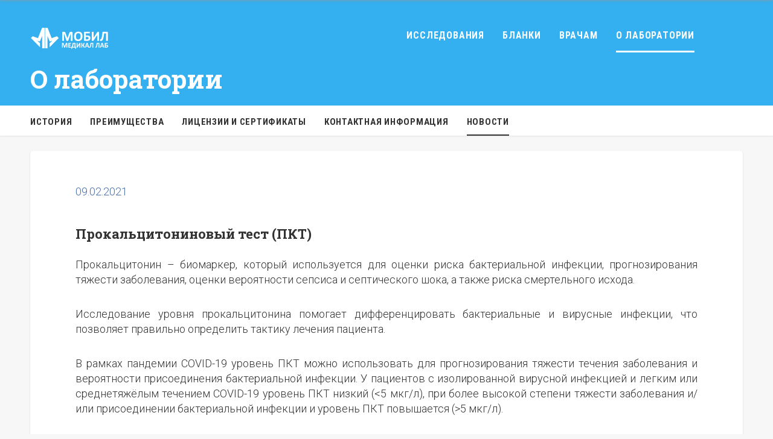

--- FILE ---
content_type: text/html; charset=UTF-8
request_url: https://mobil-lab.ru/about/news/7074/
body_size: 3702
content:
<!DOCTYPE html>
<html class="inner">
    <head>
		<!-- Yandex.Metrika counter -->
		<script type="text/javascript" >
		   (function(m,e,t,r,i,k,a){m[i]=m[i]||function(){(m[i].a=m[i].a||[]).push(arguments)};
		   m[i].l=1*new Date();k=e.createElement(t),a=e.getElementsByTagName(t)[0],k.async=1,k.src=r,a.parentNode.insertBefore(k,a)})
		   (window, document, "script", "https://mc.yandex.ru/metrika/tag.js", "ym");
		
		   ym(89438859, "init", {
				clickmap:true,
				trackLinks:true,
				accurateTrackBounce:true
		   });
		</script>
		<noscript><div><img src="https://mc.yandex.ru/watch/89438859" style="position:absolute; left:-9999px;" alt="" /></div></noscript>
		<!-- /Yandex.Metrika counter -->
		<meta http-equiv="X-UA-Compatible" content="IE=Edge" />
		<meta name="viewport" content="width=1240">
		<meta name="robots" content="index, follow">
		<meta name="cmsmagazine" content="2a575fd0bfe18d4ccf903c9485ac5ed9" />	
		<title>Прокальцитониновый тест (ПКТ)</title>
		<script type="text/javascript" src="/local/templates/mobillab/js/jquery-1.11.0.min.js"></script>
		<script type="text/javascript" src="/local/templates/mobillab/js/jquery.easing-1.3.js"></script>
		<script type="text/javascript" src="/local/templates/mobillab/js/jquery.nicescroll.min.js"></script>
		<script type="text/javascript" src="/local/templates/mobillab/js/jquery.mask.min.js"></script>
		<script type="text/javascript" src="/local/templates/mobillab/js/jquery.datetimepicker.js"></script>
		<script type="text/javascript" src="/local/templates/mobillab/js/libs/owl.carousel.min.js"></script>
		<script type="text/javascript" src="/local/templates/mobillab/js/main.js"></script>
		<link rel="stylesheet" type="text/css" href="/local/templates/mobillab/template_reset.css">
		<link rel="stylesheet" type="text/css" href="/local/templates/mobillab/template_styles_font.css">
		<link rel="stylesheet" type="text/css" href="/local/templates/mobillab/template_for-doctors.css">
		<link rel="stylesheet" type="text/css" href="/local/templates/mobillab/js/jquery.datetimepicker.css">
		<meta http-equiv="Content-Type" content="text/html; charset=UTF-8" />
<meta name="keywords" content="Новости" />
<meta name="description" content="Мобил Медикал Лаб" />
<link href="/bitrix/js/main/core/css/core.css?15024719094062" type="text/css"  rel="stylesheet" />
<link href="/bitrix/components/bitrix/news/templates/.default/bitrix/news.detail/.default/style.css?1502471906168" type="text/css"  rel="stylesheet" />
<link href="/local/templates/mobillab/components/bitrix/menu/horizontal_menu/style.css?150394015362" type="text/css"  data-template-style="true"  rel="stylesheet" />
<link href="/local/templates/mobillab/styles.css?16571082771649" type="text/css"  data-template-style="true"  rel="stylesheet" />
<link href="/local/templates/mobillab/template_styles.css?176243861926808" type="text/css"  data-template-style="true"  rel="stylesheet" />
<script type="text/javascript">if(!window.BX)window.BX={message:function(mess){if(typeof mess=='object') for(var i in mess) BX.message[i]=mess[i]; return true;}};</script>
<script type="text/javascript">(window.BX||top.BX).message({'JS_CORE_LOADING':'Загрузка...','JS_CORE_NO_DATA':'- Нет данных -','JS_CORE_WINDOW_CLOSE':'Закрыть','JS_CORE_WINDOW_EXPAND':'Развернуть','JS_CORE_WINDOW_NARROW':'Свернуть в окно','JS_CORE_WINDOW_SAVE':'Сохранить','JS_CORE_WINDOW_CANCEL':'Отменить','JS_CORE_WINDOW_CONTINUE':'Продолжить','JS_CORE_H':'ч','JS_CORE_M':'м','JS_CORE_S':'с','JSADM_AI_HIDE_EXTRA':'Скрыть лишние','JSADM_AI_ALL_NOTIF':'Показать все','JSADM_AUTH_REQ':'Требуется авторизация!','JS_CORE_WINDOW_AUTH':'Войти','JS_CORE_IMAGE_FULL':'Полный размер'});</script>
<script type="text/javascript">(window.BX||top.BX).message({'LANGUAGE_ID':'ru','FORMAT_DATE':'DD.MM.YYYY','FORMAT_DATETIME':'DD.MM.YYYY HH:MI:SS','COOKIE_PREFIX':'BITRIX_SM','SERVER_TZ_OFFSET':'10800','SITE_ID':'s4','SITE_DIR':'/','USER_ID':'','SERVER_TIME':'1768793879','USER_TZ_OFFSET':'0','USER_TZ_AUTO':'Y','bitrix_sessid':'c7c6f4ce0d71a7d6edba77f156e61c2f'});</script>


<script type="text/javascript" src="/bitrix/js/main/core/core.js?1502471909116634"></script>
<script type="text/javascript" src="/bitrix/js/main/core/core_ajax.js?150247190937021"></script>


<script type="text/javascript">var _ba = _ba || []; _ba.push(["aid", "885b440bccd42c8c20798cfe8f83ec68"]); _ba.push(["host", "mobil-lab.ru"]); (function() {var ba = document.createElement("script"); ba.type = "text/javascript"; ba.async = true;ba.src = (document.location.protocol == "https:" ? "https://" : "http://") + "bitrix.info/ba.js";var s = document.getElementsByTagName("script")[0];s.parentNode.insertBefore(ba, s);})();</script>


		    </head> 
   <body class=" page_about page_news page_7074 page_  ">

	
        <div id="header" class="page-section header">
            <div class="content-wrapper">
                <div id="headerleft">
                    <div id="sitelogo"><a href="/"><img src="/local/templates/mobillab/images/sitetitle2.png"/></a></div>
                    <div id="sitetitle">
                        О лаборатории                    </div>
                </div>
                <div id="headerright">
                    <div id="topmenu">
                    
	<ul class="horizontal-menu level0">
					<li class="">
				<a  href="/services/"><span>Исследования</span></a>
			</li>
					<li class="">
				<a  href="/blanks/"><span>Бланки</span></a>
			</li>
					<li class="">
				<a  href="/for-doctors/"><span>Врачам</span></a>
			</li>
					<li class="selected">
				<a  href="/about/"><span>О лаборатории</span></a>
			</li>
			</ul>
                    </div>
                                                        </div>
            </div>
        </div>
        <div id="content" class="page-section content">
            <div id="submenu" class="submenu-panel">
                    
	<ul class="horizontal-menu level0">
					<li class="">
				<a  href="/about/history/"><span>История</span></a>
			</li>
					<li class="">
				<a  href="/about/advantages/"><span>Преимущества</span></a>
			</li>
					<li class="">
				<a  href="/about/licenses/"><span>Лицензии и сертификаты</span></a>
			</li>
					<li class="">
				<a  href="/about/contacts/"><span>Контактная информация</span></a>
			</li>
					<li class="selected">
				<a  href="/about/news/"><span>Новости</span></a>
			</li>
			</ul>
            </div>
            <div class="content-wrapper"><div class="news-detail">
				<span class="news-date-time">09.02.2021</span>
				<h3>Прокальцитониновый тест (ПКТ)</h3>
					<p>Прокальцитонин – биомаркер, который используется для оценки риска бактериальной инфекции, прогнозирования тяжести заболевания, оценки вероятности сепсиса и септического шока, а также риска смертельного исхода.</p>

<p>Исследование уровня прокальцитонина помогает дифференцировать бактериальные и вирусные инфекции, что позволяет правильно определить тактику лечения пациента.</p>

<p>В рамках пандемии COVID-19 уровень ПКТ можно использовать для прогнозирования тяжести течения заболевания и вероятности присоединения бактериальной инфекции. У пациентов с изолированной вирусной инфекцией и легким или среднетяжёлым течением COVID-19 уровень ПКТ низкий (<5 мкг/л), при более высокой степени тяжести заболевания  и/или присоединении бактериальной инфекции и уровень ПКТ повышается (>5 мкг/л).</p>		<div style="clear:both"></div>
	<br />
	</div><p><a href="/about/news//about/news/">Возврат к списку</a></p>
</div>
</div>
<div id="footer">
            <div id="about" class="page-section footer-about">
            <div class="content-wrapper">
                                    <h4>О лаборатории</h4>
                    <table class="grid_table">
                        <tr>
                            <td>
                                <div>Сеть медицинских центров «МобилМед», успешно работающая 15 лет в области
                                    профилактической медицины, уделяет внимание качеству медицинских услуг, в том числе
                                    лабораторных исследований, поскольку от результатов анализов зависит оперативность и
                                    точность постановки диагноза, своевременность выявления инфекционных агентов.
                                </div>
                            </td>
                            <td>
                                <div>С учетом тенденций развития лабораторной диагностики и потребностей сети
                                    медицинских центров «МобилМед» была спроектирована и открыта высокотехнологичная
                                    лаборатория «Мобил Медикал Лаб», оснащённая лабораторно– информационной системой и
                                    современным парком оборудования.
                                </div>
                            </td>
                            <td>
                                <div>Долгое время медицинские центры «МобилМед» сотрудничали в области лабораторной
                                    медицины с крупной коммерческой лабораторией, однако, в связи с развитием сети,
                                    появилась необходимость в создании собственной современной лаборатории.
                                </div>
                            </td>
                        </tr>
                    </table>
                            </div>
        </div>
        <div id="copyright" class="page-section footer-copyright">
        <div class="content-wrapper">
            <div id="sitelogo"><img src="/local/templates/mobillab/images/sitetitle2.png"/></div>
            <div id='copyinfo'>&copy; 2015 - 2026 Сеть медцентров &laquo;МобилМед&raquo;</div>
			<div id="contacts"><a class="tel"
                                                                                                            href="tel:7 (495) 781-000-3">+7
                    (495) 781-000-3</a></div>
        </div>
    </div>


    </div>



</body>
</html>

--- FILE ---
content_type: text/css
request_url: https://mobil-lab.ru/local/templates/mobillab/template_styles_font.css
body_size: 404
content:
@import url(https://fonts.googleapis.com/css?family=Roboto:400,300,300italic,400italic,700,700italic&subset=latin,cyrillic-ext,cyrillic);
@import url(https://fonts.googleapis.com/css?family=Roboto+Slab:400,100,300,700&subset=latin,cyrillic-ext,cyrillic);
@import url(https://fonts.googleapis.com/css?family=Roboto+Condensed:400,400italic,700,700italic,300italic,300&subset=latin,cyrillic-ext,cyrillic);
@font-face {
    font-family: 'OpenSans';
    src: url('./font/OpenSans-Regular-webfont.eot');
    src: url('./font/OpenSans-Regular-webfont.eot?#iefix') format('embedded-opentype'),url('./font/OpenSans-Regular-webfont.woff') format('woff'),url('./font/OpenSans-Regular-webfont.ttf') format('truetype'),url('./font/OpenSans-Regular-webfont.svg#open_sansregular') format('svg');
    font-weight: normal;
    font-style: normal;
}
@font-face {
    font-family: 'OpenSans';
    src: url('./font/OpenSans-Italic-webfont.eot');
    src: url('./font/OpenSans-Italic-webfont.eot?#iefix') format('embedded-opentype'),url('./font/OpenSans-Italic-webfont.woff') format('woff'),url('./font/OpenSans-Italic-webfont.ttf') format('truetype'),url('./font/OpenSans-Italic-webfont.svg#open_sansitalic') format('svg');
    font-weight: normal;
    font-style: italic;

}
@font-face {
    font-family: 'OpenSans';
    src: url('./font/OpenSans-Light-webfont.eot');
    src: url('./font/OpenSans-Light-webfont.eot?#iefix') format('embedded-opentype'),url('./font/OpenSans-Light-webfont.woff') format('woff'),url('./font/OpenSans-Light-webfont.ttf') format('truetype'),url('./font/OpenSans-Light-webfont.svg#open_sanslight') format('svg');
    font-weight: 300;
    font-style: normal;

}
@font-face {
    font-family: 'OpenSans';
    src: url('./font/OpenSans-Semibold-webfont.eot');
    src: url('./font/OpenSans-Semibold-webfont.eot?#iefix') format('embedded-opentype'), url('./font/OpenSans-Semibold-webfont.woff') format('woff'), url('./font/OpenSans-Semibold-webfont.ttf') format('truetype'), url('./font/OpenSans-Semibold-webfont.svg#open_sansbold') format('svg');
    font-weight: 500;
    font-style: normal;
}
@font-face {
    font-family: 'OpenSans';
    src: url('./font/OpenSans-Bold-webfont.eot');
    src: url('./font/OpenSans-Bold-webfont.eot?#iefix') format('embedded-opentype'), url('./font/OpenSans-Bold-webfont.woff') format('woff'), url('./font/OpenSans-Bold-webfont.ttf') format('truetype'), url('./font/OpenSans-Bold-webfont.svg#open_sansbold') format('svg');
    font-weight: 700;
    font-style: normal;
}

@font-face {
    font-family: 'OpenSans';
    src: url('./font/OpenSans-ExtraBold-webfont.eot');
    src: url('./font/OpenSans-ExtraBold-webfont.eot?#iefix') format('embedded-opentype'),url('./font/OpenSans-ExtraBold-webfont.woff') format('woff'),url('./font/OpenSans-ExtraBold-webfont.ttf') format('truetype'),url('./font/OpenSans-ExtraBold-webfont.svg#open_sansbold_italic') format('svg');
    font-weight: 800;
    font-style: normal;
}








--- FILE ---
content_type: text/css
request_url: https://mobil-lab.ru/local/templates/mobillab/template_for-doctors.css
body_size: 1450
content:
.page_for-doctors #content .content-wrapper {
    width: 1180px;
    padding: 0;
    overflow: hidden;
}

.forDoctorsItemsList {
    float: left;
    width: 880px;
    border-right: 1px solid #ececec;
    overflow: hidden;
    margin-right: -1px;
    padding-bottom: 10000px;
    margin-bottom: -10000px;
}
.forDoctorsItemsList .item {
    padding: 48px 75px 40px;
    border-top: 1px solid #ececec;
}
.forDoctorsItemsList .item:first-child {
    border-top: none;
}
.forDoctorsItemsList .dateAndType {
    margin: 0 0 4px;
}
.forDoctorsItemsList .date {
    font: 13px Roboto;
    text-transform: lowercase;
    color: #a3a3a3;
}
.forDoctorsItemsList .type {
    font: 11px Roboto Condensed;
    text-transform: uppercase;
    color: #00c3ad;
    padding-left: 6px;
}
.forDoctorsItemsList .name,
.forDoctorsItemsList .name a {
    font: 700 24px/30px Roboto Slab;
    text-transform: none;
    color: #34afef;
}
.forDoctorsItemsList .name a:hover {
    color: #00c3ad;
}
.forDoctorsItemsList .item.image {
    position: relative;
    height: 312px;
}
.forDoctorsItemsList .item.image .dateAndType,
.forDoctorsItemsList .item.image .name,
.forDoctorsItemsList .item.image .previewText {
    position: relative;
    z-index: 2;
}
.forDoctorsItemsList .item.image .previewImage {
    position: absolute;
    top: 0;
    left: 0;
    z-index: 1;
    width: 880px;
    height: 400px;
    overflow: hidden;
}
.forDoctorsItemsList .item.image .previewImage img {
    display: block;
    width: 880px;
}
.forDoctorsItemsList .item.image .previewImage .overlay {
    background: #074e48;
    opacity: 0.75;
    width: 880px;
    height: 400px;
    top: 0;
    left: 0;
    position: absolute;
    z-index: 1;
    transition: 0.7s ease;
}
.forDoctorsItemsList .item.image:hover .previewImage .overlay {
    opacity: 0.5;
    transition: opacity 0.3s ease;
}
.forDoctorsItemsList .item.image .overlayLink {
    width: 880px;
    height: 400px;
    top: 0;
    left: 0;
    position: absolute;
    z-index: 3;
}
.forDoctorsItemsList .item.image .dateAndType {
    margin-top: 50px;/*78px*/
}
.forDoctorsItemsList .item.image .date,
.forDoctorsItemsList .item.image .name,
.forDoctorsItemsList .item.image .name a,
.forDoctorsItemsList .item.image .previewText {
    color: #fff;
}
.forDoctorsItemsList .item.image .name,
.forDoctorsItemsList .item.image .name a {
    font: 700 36px/40px Roboto Slab;
}
.forDoctorsItemsList .item.image .previewText {
    margin-top: 12px;
    font: 16px/24px Roboto;
}
.forDoctorsItemsList .item.video {
    padding-right: 390px;
    position: relative;
    min-height: 200px;
}
.forDoctorsItemsList .item.video .previewImage {
    position: absolute;
    top: 48px;
    right: 75px;
    z-index: 1;
    width: 280px;
    height: 200px;
    overflow: hidden;
}
.forDoctorsItemsList .item.video .previewImage img {
    display: block;
    width: 280px;
}
.forDoctorsItemsList .item.video .previewImage .overlay {
    background: #074e48;
    width: 280px;
    height: 200px;
    top: 0;
    left: 0;
    position: absolute;
    z-index: 1;
    opacity: 0.75;
    transition: 0.7s ease;
}
.forDoctorsItemsList .item.video .previewImage .overlay .icon {
    width: 280px;
    height: 200px;
    background: url(images/overlay_video_preview.png) no-repeat 0 0;
}
.forDoctorsItemsList .item.video .previewImage:hover .overlay {
    opacity: 0.5;
    transition: opacity 0.3s ease;
}
.forDoctorsItemsList .item.video .previewImage:hover .overlay .icon {
    opacity: 0;
}
.forDoctorsItemsList .item.video .previewImage .overlayLink {
    width: 280px;
    height: 200px;
    top: 0;
    left: 0;
    position: absolute;
    z-index: 2;
}
.forDoctorsItemsList .item.video .previewText {
    font: 16px/24px Roboto;
    color: #30424e;
    margin-top: 14px;
}


.forDoctorsTypesList {
    float: right;
    width: 220px;
    padding: 60px 40px 10060px;
    margin-bottom: -10000px;
} 
.page-section.content .content-wrapper .forDoctorsTypesList h4 {
    font: 700 16px Roboto Condensed;
    color: #333;
    text-transform: uppercase;
    margin: 0 0 28px;
}
.forDoctorsTypesList h4 span {
    padding: 0 0 6px;
    border-bottom: 3px solid #333;
}
.forDoctorsTypesList .typeItem {
    margin: 12px 0 0;
}
.forDoctorsTypesList .typeItem a {
    text-decoration: none;
}
.forDoctorsTypesList .typeItem .name {
    font: 16px Roboto Condensed;
    color: #555;
}
.forDoctorsTypesList .typeItem .count {
    float: right;
    font: 12px/30px Roboto;
    color: #a3a3a3;
}
.forDoctorsTypesList .typeItem a:hover .name,
.forDoctorsTypesList .typeItem a:hover .count {
    color: #34afef;
}
.forDoctorsTypesList .typeItem.selected .name,
.forDoctorsTypesList .typeItem.selected .count{
    color:#00c3ad;
}



.forDoctorsItemsList .paginationSimple {
    height: 16px;
    position: relative;
    border-top: 1px solid #ececec;
    padding: 28px 75px 30px;
}
.forDoctorsItemsList .paginationSimple .pages {
    float: right;
    line-height: 16px;
}
.forDoctorsItemsList .paginationSimple .pages a,
.forDoctorsItemsList .paginationSimple .pages span {
    font: 700 16px/16px Roboto Condensed;
    color: #333;
    text-decoration: none;
    padding: 0 8px;
    margin-left: 8px;
}
.forDoctorsItemsList .paginationSimple .pages a:first-child,
.forDoctorsItemsList .paginationSimple .pages span:first-child {
    margin-left: 0;
}
.forDoctorsItemsList .paginationSimple .pages a:hover {
    color: #34afef;
}
.forDoctorsItemsList .paginationSimple .pages span {
    border-bottom: 3px solid #333;
    padding-bottom: 25px;
}
.forDoctorsItemsList .paginationSimple .prev {
    display: none;
}
.forDoctorsItemsList .paginationSimple .next {
    float: left;
    font: 700 16px/16px Roboto Condensed;
    color: #333;
    background: url(images/pagination_next.png) no-repeat right 3px;
    padding-right: 15px;
    text-transform: uppercase;
    text-decoration: none;
}
.forDoctorsItemsList .paginationSimple .next:hover {
    color: #34afef;
    background-image: url(images/pagination_next-hover.png);
}

.forDoctorsItemDetails {
    float: left;
    width: 880px;
    border-right: 1px solid #ececec;
    overflow: hidden;
    margin-right: -1px;
    padding-bottom: 10000px;
    margin-bottom: -10000px;
    position: relative;
}
.forDoctorsItemDetails .content{
    padding: 55px 75px 55px;
    font: 300 16px/25px "Roboto", helvetica;
}
.forDoctorsItemDetails .news-date-time{
    font-size: 14px;
    text-transform: lowercase;
    color: #aaa;
    margin: -20px 0 25px;
    display: block;

}
.forDoctorsItemDetails .news-preview-text{
    border-left: 3px solid #00c3ad;
    font-style:italic;
    padding: 0 0 0 15px;
    margin: 25px 0 30px;
}

.forDoctorsItemDetails .content-header{
    border-bottom: 1px solid #f0f0f0;
    height: 50px;
    line-height: 50px;
    margin: 0;
}

.forDoctorsItemDetails .content-header a.back-link{
    background: rgba(0, 0, 0, 0) url("./images/icon_back.png") no-repeat scroll center center;
    border-right: 1px solid #f0f0f0;
    color: #34afef;
    float: left;
    height: 50px;
    text-align: center;
    width: 50px;
}
.forDoctorsItemDetails .content-header .section-name{
    text-transform: uppercase;
    font: bold 16px "Roboto Condensed", helvetica;
    padding: 0 0 0 20px;
    letter-spacing: 0.05em;
}

.forDoctorsItemDetails .content img.fullwidth,
.forDoctorsItemDetails .content div.video{
    margin: 20px -75px;
    width: 880px;
    text-align: center;
}

.forDoctorsItemDetails .content p,
.forDoctorsItemDetails .content ol li,
.forDoctorsItemDetails .content ul li{
    text-align: justify;
}

--- FILE ---
content_type: text/css
request_url: https://mobil-lab.ru/local/templates/mobillab/components/bitrix/menu/horizontal_menu/style.css?150394015362
body_size: -26
content:
ul.horizontal-menu li{
    float:left;
    margin: 0 5px;
}

--- FILE ---
content_type: text/css
request_url: https://mobil-lab.ru/local/templates/mobillab/styles.css?16571082771649
body_size: 637
content:
body.editor{
    font: 300 16px/25px "Roboto",helvetica;
}
body.editor p.block_right{
    float:right;
    width: 30%;
}
body.editor p.caption{
    font-size: 14px;
    line-height: 18px;
    font-style: italic;
    color: #999999;
    display: block;
    border-left: 3px solid #06d3bd;
    padding: 0 0 0 10px;
}


/* GLOW POPUP */
#ppGlowO {
    width: 100%;
    height: 100%;
    position: fixed;
    top: 0;
    left: 0;
    z-index: 10000;
    background: #004c75;
    opacity: 0.8;
    filter: alpha(opacity=80);
}
#ppGlowW {
    position: fixed;
    top: 50%;
    left: 50%;
    z-index: 10001;
}
#ppGlowC {
    position: relative;
    border: 5px solid #00c8d4;
    background: #fff;
    color: #30424e;
    text-align: left;
    box-shadow: 0 0 57px rgba(107,247,255, 0.5);
    border-radius: 10px;
    overflow: hidden;
    width: 715px;
}
#ppGlowC .content {
    padding: 55px 65px 60px 75px;
    font: 16px/23px OpenSans;
}
#ppGlowC .content h3 {
    font: 800 24px/26px OpenSans;
    margin: 30px 0 6px;
}
#ppGlowC .content h5 {
    font: 800 18px/20px OpenSans;
    margin: 6px 0 6px;
    color: #00c8d4;
}
#ppGlowC .content h3:first-child,
#ppGlowC .content h5:first-child {
    margin-top: 0;
}
#ppGlowC .content b {
    font-weight: 700;
}
#ppGlowC .content a[name="closeInfoMobilmedMoved"] {
    display: inline-block;
    cursor: pointer;
    font: 14px/35px OpenSans;
    text-transform: uppercase;
    color: #fff;
    height: 35px;
    padding: 0 22px;
    background: #00c8d4;
    border-radius: 3px;
    margin: 35px 0 0;
    text-decoration: none;
    text-shadow: 0 1px 0 rgba(0,139,212, .35);
}
/* end *//* GLOW POPUP */


--- FILE ---
content_type: text/css
request_url: https://mobil-lab.ru/local/templates/mobillab/template_styles.css?176243861926808
body_size: 5227
content:
/* -- Basic Layout ---------------------------------------------------------- */
body{
    background: #f7f7f7;
}
#header{
    background: #34afef;
    color: #fff;
    height: 175px;
}
#content{
    overflow: hidden;
}
#footer{
    background: #30424e;
    color: #fff;

}
#footer #about{
    background: #34afef;
    color: #fff;
}
.page-section > .content-wrapper{
    width: 1180px;
    margin: 0 auto;
}
#content .content-wrapper{
    background: #fff;
    border-radius: 5px;
    box-shadow: 0px 1px 2px #ccc;
    margin: 25px auto;
    padding: 55px 75px;
    width: 1030px;
    font: 300 18px/25px "Roboto",helvetica;
}
body.wide-content #content > .content-wrapper{
    width: auto;
    margin: 0;
}


/* -- Header ---------------------------------------------------------------- */
#headerleft{
    width: 440px;
    height: 107px;
    padding: 45px 20px 23px 0;
    float:left;
    position: relative;
}

#headerright{
    height: 121px;
    padding: 28px 0px 26px 0;
    float:right;
    width: 720px;
    position: relative;
}

#sitetitle{
    font: bold 42px/42px 'Roboto Slab', times;
    position: absolute;
    bottom: 23px; 
    white-space: nowrap;
}


#topmenu{
    height: 81px;
    background-position : 666px 10px;
    background-repeat: no-repeat;
    margin-right: 50px;
}
#topmenu ul{
    float:right;
}
#topmenu li {
    float: left;
    font: bold 16px/16px 'Roboto Condensed', helvetica;
    text-transform: uppercase;
    margin:0 30px 0 0;
    padding: 0;
    letter-spacing: 0.05em;
}
#topmenu li:last-child{
    margin-right:30px;
}
#topmenu li a{
    color: #fff;
    text-decoration: none;
    display: block;
    padding: 23px 0 17px;
    border-bottom: 3px solid #34afef;
}
#topmenu li.selected a{
    border-bottom-color:#fff;
}
.basket-visible #topmenu li.selected a,
#topmenu.basket-visible li.selected a{
    border-bottom-color: transparent;
}
#analysis{
    background: url("./images/icon_analysis.png") no-repeat scroll #fff;
    height: 50px;
    width: 50px;
    position: absolute;
    right: 0;
    top: 37px;
    border-radius: 25px;
}
#analysis .bx-basket-block{
    padding: 0;
}
#analysis .bx-basket-block a{
    display: block;
    height: 47px;
    margin: 0 12px;
    width: 28px;
    border: 0;
}
#analysis span.indicator{
    background: #00c3ad;
    float: right;
    width: 20px;
    height: 20px;
    font: bold 10px 'Roboto Slab', times;
    border-radius: 10px;
    text-align: center;
    line-height: 20px;
    display: block;
    margin: -5px -17px 0 0;
    color: #fff;
    box-shadow: 0 0 2px #fff;
}
#analysis .bx-opener .bx-basket-item-list{
    background: #fff;
    padding: 0;
    position: absolute;
    right: 0;
    top: 50px;
    width: 1180px;
    box-shadow: 0 10px 75px rgba(52, 175, 239, 0.75);
    z-index: 100;
    border-radius: 0 0 5px 5px;
    color:#333;
    display:none;
    -webkit-box-sizing: border-box;
    -moz-box-sizing: border-box;
    box-sizing: border-box;
}
#analysis .bx-opener .basket-item-list-IW{
    padding: 30px 75px 45px;
    box-sizing: border-box;
}

body.page_order #analysis,
#analysis:hover {
    background: transparent;
}
.basket-visible #analysis:hover .bx-opener .bx-basket-item-list{
    display:block;
}
body.page_order #analysis .bx-hdr-profile,
#analysis:hover .bx-hdr-profile{
    position: relative;
    z-index: 1000;
    background: url("./images/icon_analysis_white.png")  no-repeat scroll transparent center center;
}
body.page_order #analysis .bx-basket-block a,
#analysis:hover .bx-basket-block a{
    border-bottom: 3px solid #fff;
}
.bx_ordercart_order_pay .bx_ordercart_order_pay_left{
    margin-top: 25px;
}
.bx_ordercart_order_pay .bx_ordercart_coupon{
    display: inline-block;
    vertical-align: top;
}
.bx_ordercart_order_pay .bx_ordercart_coupon .text-promo{
    margin-bottom: 5px;
    font-size: 15px;
    margin-right: 12px;
    letter-spacing: 0.5px;
    line-height: 40px;
    font-weight: bold;
    text-transform: capitalize;
    display: inline-block;
    vertical-align: top;
}
.bx_ordercart_order_pay .bx_ordercart_coupon input{
    border: 1px solid #06d3bd;
    border-radius: 3px;
    font: bold 15px/18px "Roboto Slab", times;
    padding: 9px 20px;
    line-height: 20px;
    width: 233px;
}
.bx_ordercart_order_pay.error-code .bx_ordercart_coupon input{
    border-color: #d80606;
}
.bx_ordercart_order_pay.success-code .bx_ordercart_coupon input{

}
.bx_ordercart_order_pay .bx_ordercart_coupon input:disabled{
    background: #E1E1E1;
    border-color: #9B9B9B;
    color: #9B9B9B;
}
.bx_ordercart_order_pay .bx_ordercart_coupon a{
    background: #06d3bd;
    color: #fff;
    border: 1px solid #06d3bd;
    border-radius: 3px;
    font: 600 15px/18px "Roboto", helvetica;
    padding: 10px 27px 10px 27px;
    letter-spacing: 0.5px;
    display: inline-block !important;
    vertical-align: top;
    margin-left: -6px;
}
.bx_ordercart_order_pay.error-code .bx_ordercart_coupon a,
.bx_ordercart_order_pay.success-code .bx_ordercart_coupon a{
    display: none !important;
}
.bx_ordercart_order_pay .bx_ordercart_coupon a:hover{
    color: #fff;
}
.bx_ordercart_order_pay #status{
    display: inline-block;
    vertical-align: top;
    display: inline-block;
    vertical-align: top;
    font-size: 13px;
    line-height: 39px;
    font-style: italic;
    font-weight: normal;
    margin-left: 5px;
}
.bx_ordercart_order_pay.error-code #status{
    color: #d80606;
}
.bx_ordercart_order_pay.success-code #status{
    color: #06d3bd;
}
.bx_ordercart_order_pay_right{

}
body #content .bx_ordercart .bx_ordercart_order_pay_right table.bx_ordercart_order_sum{
    margin: -22px 0 43px;
}
body #content .bx_ordercart .bx_ordercart_order_pay_right table.bx_ordercart_order_sum .fwb{
    font-size: 24px;
}
body #content .bx_ordercart .bx_ordercart_order_pay_right table.bx_ordercart_order_sum #PRICE_WITHOUT_DISCOUNT{
    font-size: 18px;
}
body #content .bx_ordercart .bx_ordercart_order_pay.success-code .bx_ordercart_order_pay_right table.bx_ordercart_order_sum{
    margin-top: -43px;
}


#analysis .bx-opener .bx-basket-item-list h2{
    font: bold 22px/36px "Roboto Slab",times;
    margin: 0;
    border-bottom: 1px solid  #eee;
    padding-bottom: 20px   
}
#analysis .bx-opener .bx-basket-item-list h2 .basket-column-header{
    color: #bbb;
    font: normal 10px "Roboto", helvetica;
    text-transform: uppercase;
    width: 105px;
    float:right;
    margin: 15px 0 0 0;
    text-align: right
}
#analysis .bx-opener .bx-basket-item-list h2 .basket-column-header.price{
    margin-right: 55px;
}
#analysis .bx-opener .bx-basket-item-list h2 .basket-column-header.days{
    width: 85px;
}
#analysis .bx-basket-item-list-item-name a{
    font: 16px/16px "Roboto Slab", times;
    color: #34AFEF;
}
#analysis .bx-basket-item-list-item{
    padding: 0 30px 0 0;
    border-bottom: 1px solid  #eee;
    margin: 0;
    overflow: hidden;
}
#analysis .bx-basket-item-list-item > div{
    display:inline-block;
    line-height: 50px;
    padding: 0;
    font-size: 12px;
    vertical-align: middle;
}
#analysis .bx-basket-item-list-item .bx-basket-item-list-item-name{ 
    width: 685px;
    line-height: 16px;
    float:left;
    padding: 12px 0 6px;
}
#analysis .bx-basket-item-list-item .bx-basket-item-list-item-description{
    color: #888;
}
#analysis .bx-basket-item-list-item-remove{
    background:  url('./images/icon_delete.png') no-repeat 0 0;
    width: 24px;
    height: 24px;
    opacity: 1;
    right: 0;
    top: 15px;
}
#analysis .bx-basket-item-list-item-code{
    color: #aaa;
    font: 12px "Roboto ", helvetica;
    width: 100px;
    text-align: right;
}
#analysis .bx-basket-item-list-item-days{
    width: 75px;
    text-align: right;
}
#analysis .bx-basket-item-list-item .bx-basket-item-list-item-price-block{
    font: bold 12px "Roboto", helvetica;
    font-size: 16px;
    width: 105px;
    text-align: right;
}
#analysis .bx-basket-item-list-button-container{
    text-align: right;
    padding: 0;
    position: relative;
    height: 1px;
    border: none;
}
#analysis .bx-basket-item-list-button-container a.btn{
    background: #06d3bd;
    border-radius: 3px;
    color: #fff;
    display: inline-block;
    font: 18px/24px "Roboto",helvetica;
    padding: 12px 24px;
    position: relative;
    top: -12px;
    
}
#analysis .totals-row{
    margin: 30px 0 0;
    font: bold 18px "Roboto", helvetica;
}
#analysis .totals-row .value{
    fmargin-left:10px;
}
#analysis .total-price{
    display:none;
}
#topsearch {
    height: 40px;
    background-color: #fff;
    border-radius: 18px;
    width: 670px;
    background-image: url("./images/icon_search.png") ;
    background-position: 17px 12px;
    background-repeat: no-repeat;
    padding-left: 50px;
    font: 400 15px 'Roboto';
}
#topsearch .prompt{
    position: absolute;
    z-index: 1;
    color: #999;
    line-height: 40px;

}
#topsearch .close{
    color: #333;
    font: 10px/40px monospace;
    height: 40px;
    position: absolute;
    right: 4px;
    text-align: center;
    width: 40px;
    cursor: pointer;
    opacity:0;
    background: url(images/icon_x-black.png) no-repeat scroll center center;
    color: transparent;
}
#topsearch input{
    position: absolute;
    z-index: 2;
    background: #fff;
    border: 0;
    line-height: 40px;
    font-size: 16px;
    width: 660px; 
    margin: 0;
    padding: 0;
    opacity: 0; 
}
#header.search-active #sitetitle{
    display:none;
}
#header.search-active #topsearch{
    width: 1132px;
    margin-left: -460px;
}
.search-active #topsearch input,
.search-active #topsearch .close{
    opacity: 1; 
}

#header-fixed{
    background: #34afef;
    color: #fff;
    position: fixed;
    min-height: 70px;
    z-index: 100;
    width: 100%;
    top: 0;
    box-shadow: 0 0 5px #999;
}
#header-fixed .content-wrapper{
    overflow: visible;
    height: 70px
}
#header-fixed #headerleft{
    height: 32px;
    padding: 17px 0 0;
    height: auto;
}
#header-fixed #headerright{
    padding: 0;
    height: auto;
}
#header-fixed #analysis{
    top: 10px;
}
#header-fixed #sitelogo{
}
#header-fixed #sitetitle{
    display: none;
}
#header-fixed #topmenu{
    /*display: none;*/
    height: auto;
    margin-top: 5px;
}
#header-fixed #topmenu li a{
    padding: 23px 0 23px
}
#header-fixed #topsearch{
    display: none;
}
#header-fixed.search-active #topsearch{
    width: 1023px;
    margin-left: -413px;
}
#header-fixed .submenu-panel{
    background: #fff;
    color: #333;
    box-shadow: none;
}


/* -- Homepage -------------------------------------------------------------- */
html.home,
html.home body{
    min-height: 100%;
}
html.home{
    position: relative;
}
html.home body{
    background: url('./images/bg_homepage.jpg') repeat-x scroll center center #333;
    background-size: cover;
}
html.home #content{
    padding-bottom: 137px;
}
html.home #content > .content-wrapper{
    width: 890px;
    background: transparent;
    border-radius: 0;
    color: #fff;
    box-shadow: none;
    font-size: 16px;
    line-height: 25px;
    font-weight: 300;
    margin: 0 auto;
    padding-top: 130px;
}
html.home #header {
    height: 100px;
}
html.home #headerleft{
    padding: 33px 20px 23px 0;
    height: 44px;
}
html.home #headerright{
    height: 64px;
    padding: 18px 0;
}
html.home #header #analysis{
    top:27px;
}
html.home #header #sitetitle,
html.home #header #topsearch{
    display: none;
} 
html.home #footer{
    position: absolute;
    bottom: 0;
    width: 100%;
}
html.home #content > .content-wrapper h1{
    font-size: 48px;
    margin: 0 0 55px;
}
html.home #content > .content-wrapper h4{
    margin: 0 0 27px;
    font-weight: 400;
}
html.home #content > .content-wrapper #topsearch{
    width: 828px;
    margin: 0 0 70px;
}
html.home #content > .content-wrapper #topsearch input{
    width: 820px;
}
html.home #content > .content-wrapper #topsearch input:focus{
    opacity: 1;
}
html.home #content > .content-wrapper a{
    color: #fff;
    border-bottom: 1px solid #34AFEF;
}
html.home #content > .content-wrapper .banner a{
    border-bottom: 0px;
}
html.home #content > .content-wrapper a:hover{
    color: #00c3ad;
    border-color: #00c3ad;
}
html.home #content > .content-wrapper td{
    padding: 0;
    border: none;
}
html.home #content ul li{
    line-height: 26px;
}
html.home #content ul.services {
    margin: 10px 0 10px 0;
}
html.home #content ul.services li{
    padding: 0 0 0 34px;
    margin:  0 0 7px 0;
    background: none;

}
html.home  #content ul.services li.profiles{
    background: url(images/icon_homepage-profiles.png) no-repeat scroll 0 center;
}
html.home  #content ul.services li.tests{
    background: url(images/icon_homepage-tests.png) no-repeat scroll 0 center;
}
html.home #content ul.metro {
    margin: 0;
    padding: 0 0 0 35px;
    background: url(images/icon_homepage-metro.png) no-repeat scroll 0 top;
}
html.home #content ul.metro li{
    padding: 0;
    margin: 0;
    background: 0;
}
html.home #content ul.pdf {
    margin: 10px 0 22px 0;
}
html.home #content ul.pdf li{
    padding: 0 0 0 30px;
    margin:  0 0 7px 0;
    background: url(images/icon_homepage-pdf.png) no-repeat scroll -15px center;
    font-size: 14px;
    line-height: 22px;
}
html.home #footer #copyright{
    padding:45px 0 60px; 
}
/* -- Content area ---------------------------------------------------------- */
#submenu{
    background: #fff;
    box-shadow: 0 0 3px #ccc;
}
#submenu ul{
    overflow: hidden;
    width: 1180px;
    margin: 0 auto;
}
#submenu li{
    font: bold 15px/16px 'Roboto Condensed', helvetica;
    text-transform: uppercase;
    margin: 0 30px 0 0;
    letter-spacing: 0.05em;
    height: 50px;
}
#submenu li a{
    text-decoration: none;
    color: #333;
    border-bottom: 3px solid #fff;
    padding: 19px 0 13px;
    display: block;
}
#submenu li.selected a{
    border-bottom-color: #333;
}
#submenu li.disabled,
#submenu li.disabled a{
    color: #888;
    cursor: default;
}
/* -- Footer area ---------------------------------------------------------- */
#footer #about {
    min-height: 216px;
    padding: 52px 0 72px 0;
}
#footer .grid_table{
    font: 300 14px/21px 'Roboto', helvetica;
    margin-top: 23px;
    border-collapse: collapse;
}
#footer .grid_table td div{
    margin-right: 50px;
    width: 357px;
}
#footer .grid_table td:last-child div{
    margin-right: 0;
}

#footer #about .seo_footer_text{
    font: 300 14px/18px 'Roboto', helvetica;
}
#footer #about .seo_footer_text h2{
    margin: 15px 0 10px;
    font: 400 18px/28px "Roboto",Arial,helvetica;
}
#footer #about .seo_footer_text h3,
#footer #about .seo_footer_text h4,
#footer #about .seo_footer_text h5{
    margin: 15px 0 10px;
    font: 400 14px/28px "Roboto",Arial,helvetica;
}
#footer #about .seo_footer_text p {
    margin: 10px 0;
}
#footer #about .seo_footer_text td p {
    font-size: 13px;
    letter-spacing: 0.05em;
    text-align: justify;
}
#footer #about .seo_footer_text h2:first-child,
#footer #about .seo_footer_text h3:first-child,
#footer #about .seo_footer_text h4:first-child,
#footer #about .seo_footer_text h5:first-child,
#footer #about .seo_footer_text p:first-child{
    margin-top: 0;
}
#footer #about .seo_footer_text h2:last-child,
#footer #about .seo_footer_text h3:last-child,
#footer #about .seo_footer_text h4:last-child,
#footer #about .seo_footer_text h5:last-child,
#footer #about .seo_footer_text p:last-child{
    margin-bottom: 0;
}

#footer #about .seo_footer_text ul,
#footer #about .seo_footer_text ol {
    margin: 10px 0;
}
#footer #about .seo_footer_text ul{
    list-style: square;
}
#footer #about .seo_footer_text ol{
    list-style: decimal;
}
#footer #about .seo_footer_text li {
    margin: 5px 0 5px 15px;
    padding-left: 5px;
}
#footer #about .seo_footer_text table td{
    padding: 0 20px;
}
#footer #about .seo_footer_text table td:first-child{
    padding: 0 20px 0 0;
}
#footer #about .seo_footer_text table td:last-child{
    padding: 0 0 0 20px;
}
#footer #copyright {
    height: 32px;
    padding: 71px 0 72px 0;

}
#footer #sitelogo {
    display:inline-block; 
    float: left;
}
#footer #copyinfo {
    display:inline-block;
    padding-left: 29px;
    font: 300 16px/16px 'Roboto', helvetica;
    padding-top: 8px;
}
#footer #contacts {
    float:right;
    width: 320px;

}
#footer .email {
    display:inline-block;
    font: 300 16px/16px 'Roboto', helvetica;
    border-bottom: 1px solid #31637f;
    padding-bottom: 2px;
    margin-right: 29px;
}

#footer .tel {
    display:inline-block; 
    font:400 16px/16px 'Roboto', helvetica ;
    color: #fff;
}

/* -- Stylesheet ---------------------------------------------------------- */

body{
    font:400 18px/28px "Roboto", Arial, helvetica;
    color: #333;
}

a{
    color:#34afef;
    text-decoration: none;
}
a:active,
a:hover,
a:visited{
    color: #34AFEF; 
}

.page-section.content .content-wrapper h1{
    font: bold 36px/50px "Roboto Slab",times;
    margin: 60px 0 30px;
}
.page-section.content .content-wrapper h2{
    font: bold 28px/40px "Roboto Slab",times;
    margin: 40px 0 28px;
}
.page-section.content .content-wrapper h3{
    font: bold 22px/36px "Roboto Slab",times;
    margin: 40px 0 20px;
}
.page-section.content .content-wrapper h4{
    font: bold 20px "Roboto",helvetica;
    margin: 40px 0 10px;
}
.page-section.content .content-wrapper h5{
    font: bold 18px "Roboto",helvetica;
    margin: 30px 0 10px;
}
.page-section.content .content-wrapper h6{
    font: bold 14px "Roboto",helvetica;
    margin: 20px 0 10px;
}
.page-section.content .content-wrapper h1:first-child,
.page-section.content .content-wrapper h2:first-child,
.page-section.content .content-wrapper h3:first-child,
.page-section.content .content-wrapper h4:first-child,
.page-section.content .content-wrapper h5:first-child{
    margin-top: 0;
}
.page-section.content .content-wrapper p{
    margin-bottom: 32px;
    text-align: justify;
}
.page-section.content .content-wrapper ol {
    margin-bottom: 32px;
    margin-top: 10px;
    list-style:  decimal;
}
.page-section.content .content-wrapper ol li{
    padding-left: 15px;
    margin-left: 40px;
    line-height: 24px;
    margin-bottom: 10px;
    text-align: justify;
}
.page-section.content .content-wrapper ol li.green{
    color: #00b39d;
}
.page-section.content .content-wrapper ol li.green > .black{
    color: #333;
}
.page-section.content .content-wrapper ul {
    margin-bottom: 32px;
    margin-top: 10px;
}
.page-section.content .content-wrapper ul:first-child{
    margin-top: 0;
}
.page-section.content .content-wrapper ul:last-child{
    margin-bottom: 0;
}
.page-section.content .content-wrapper ul li{
    padding-left: 55px;
    background: url("./images/li.png") no-repeat scroll 0 8px transparent;
    line-height: 24px;
    margin-bottom: 10px;
    text-align: justify;
}
.page-section.content .content-wrapper sup{
    vertical-align: super;
    font-size: smaller;
}
.page-section.content .content-wrapper b,
.page-section.content .content-wrapper strong{
    font-weight: bold;
}
.page-section.content .content-wrapper i,
.page-section.content .content-wrapper em{
    font-style: italic;
}

.page-section.content .content-wrapper table{
    border-collapse: collapse;
    margin-bottom: 30px;
}
.page-section.content .content-wrapper table:last-child{
    margin-bottom: 0;
}
.page-section.content .content-wrapper th{
    border-bottom: 1px solid #00c3ad;
    color: #aaaaaa;
    color: #00b39d;
    font: 12px "Roboto Condensed", helvetica;
    padding: 15px 20px 15px 0;
    text-align: left;
    text-transform: uppercase;
    letter-spacing: 0.05em;
}
.page-section.content .content-wrapper td{
    border-bottom: 1px solid #f0f0f0;
    padding: 10px 20px 10px 0;
    font-size: 14px;
    line-height: 20px;
}
.page-section.content .content-wrapper .block_right{
    float:right;
    width: 280px;
    margin: 0 -10px 40px 80px;
    font: 300 16px/25px "Roboto", helvetica;
}
.page-section.content .content-wrapper .caption{
    font-size: 14px;
    line-height: 18px;
    font-style: italic;
    color: #999999;
    display: block;
    border-left: 3px solid #06d3bd;
    padding: 0 0 0 10px;
}

/* page history */
.info_numbers {
    margin: 35px 0 35px;
}
.info_numbers table {
    width: 100%;
}
.info_numbers table td {
    width: 33%;
    text-align: center;
    border: none !important;
}
.numbers {
    font: bold 80px/80px "Roboto Slab";
    display: inline-block;
    padding-right: 5px;
}
.info_text{
    font: bold 14px/21px "Roboto Slab";
    color: #34afef; 
    text-transform: uppercase;
    display: inline-block;
    text-align: left;
    letter-spacing: 0.05em;
}
.img_wide{
    margin-left: -75px; 
}
.about_block{
    overflow: hidden;
}
.about_list {
    width: 435px;
    font: 300 18px/25px "Roboto";
    display: inline-block;
    padding: 0 50px 0 20px;

}
.about_info{
    position: relative;
    display: inline-block;
    width: 405px;
    font: bold 16px/25px "Roboto Slab";
    border-left: 2px solid #34afef;
    border-right: 2px solid #34afef;
    padding: 48px;
}
.about_info::before,
.about_info::after {
    display: block;
    width: 509px;
    height: 17px;
    content: "";
    position: absolute;
    left: -2px;
}
.about_info::before {
    top: 0;
    background-image: url("./images/top_border.png");
    background-repeat: no-repeat; 
}
.about_info::after {
    bottom: 0;
    background-image: url("./images/bottom_border.png");
    background-repeat: no-repeat; 
}
/* page instrumentation */


/* page advantages */
.page_about.page_advantages .page-section.content .content-wrapper b,
.page_about.page_advantages .page-section.content .content-wrapper strong{
    font-family: "Roboto Slab", times;
}
.page_about.page_advantages .key-advantages{
    width: 100%;
}
.page_about.page_advantages .key-advantages td{
    font: bold 18px/22px "Roboto Slab", times;
    text-align: center;
    vertical-align: top;
    border: none;
    padding: 10px 0 40px;
    width: 25%;
    white-space: nowrap;
}

.page_about.page_advantages .key-advantages td img{
    margin: 15px 0 20px;
}
.page_about.page_advantages .fotorama{
    margin: 60px -75px 80px;
}
.page_about.page_advantages .block_right img{
    margin-top: 10px;
}
/* page advantages */


.park_text {
    width: 730px;
    padding-right: 20px;
    display: inline-block;
    font: 300 18px/28px "Roboto";
}

.park_lab {
    width: 280px;
    float: right;
    background-image: url("./images/about_park.png");
    background-repeat: no-repeat; 
    font: 300 16px/25px "Roboto";
    padding-top: 150px;
}
.page_about.page_instrumentation .table_park {
    font: bold 14px/18px 'Roboto Slab';
    text-align: center;
    color: #999999;
}

.page_about.page_instrumentation .park_zone{
    background-color: #34afef;
    color: #ffffff;
    padding-top: 100px;
    
}


/* Page About - Licenses*/
.cb.docs {
    overflow: hidden;
    padding-top: 0;
}
.cb.docs .item {
    float: left;
    height: 390px;
    width: 188px;
    margin-right: 32px;
}
.cb.docs .item a.preview {
    display: block;
    height: 220px;
    width: 183px;
    text-decoration: none;
    background: url('images/docs_back.png') no-repeat center center;
    text-align: center;
    line-height: 220px;
    position: relative;
    margin-bottom: 0;
}
.cb.docs .item a.preview img.fullimage {
    display: none;
}
.cb.docs .item a.preview .img_container {
    display: inline-block;
    vertical-align: middle;
    background: #008bd4;
    border: none !important;
}
.cb.docs .item a.preview .img_container img {
    display: block;
    border: 1px solid #e9eff3;
}
.cb.docs .item a.preview:hover .img_container img {
    opacity: 0.55;
    filter: alpha(opacity=55);
}
.cb.docs .item a.preview .overlay {
    display: block;
    height: 220px;
    width: 183px;
    background: url('images/ico_preview-hover.png') no-repeat center center;
    position: absolute;
    top: 0;
    left: 0;

    opacity: 0;
    filter: alpha(opacity=0);
}
.cb.docs .item a.preview:hover .overlay {
    opacity: 1;
    filter: alpha(opacity=100);
}
.cb.docs .item .info {
    width: 160px;
    margin-left: 20px;
}
.cb.docs .item a {
    font: 14px/18px OpenSans;
    text-decoration: none;
    display: block;
    margin-bottom: 7px;
}
.cb.docs .item a span {
    border-bottom: 1px solid #b2dcf2;
}
.cb.docs .item a:hover span {
    border-bottom: 1px solid transparent;
}
.cb.docs .item .filesize {
    color: #30424e;
    font: 11px/11px OpenSans;
}
.cb.docs .item .description {
    margin-top: 10px;
    color: #999;
    font: 11px/14px OpenSans;
}
/* end *//* Page About - Licenses*/

/* PREVIEW POPUP */
#ppO {
    width: 100%;
    height: 100%;
    position: absolute;
    top: 0;
    left: 0;
    z-index: 10000;
    background: #000;
    opacity: 0.3;
    filter: alpha(opacity=30);
}
#ppW {
    position: fixed;
    top: 50%;
    left: 50%;
    z-index: 10001;
}
#ppW,
#ppW * {
    -webkit-touch-callout: none;
    -webkit-user-select: none;
    -khtml-user-select: none;
    -moz-user-select: none;
    -ms-user-select: none;
    user-select: none;
}
#ppC {
    position: relative;
    border: 12px solid #008bd4;
    background: #008bd4;
    color: #fff;
    text-align: center;
}
#ppC #close {
    width: 18px;
    height: 18px;
    display: block;
    position: absolute;
    bottom: 16px;
    right: 10px;
    background: url('images/pp_preview_x.png') no-repeat center center;
}
#ppW.nodownload #close {
    bottom: 6px;
}
#ppC #close:hover {
    opacity: 0.8;
    filter: alpha(opacity=80);
}
#ppW img {
    display: inline-block !important;
}
#ppW .statusbar {
    text-align: left;
    padding: 12px 50px 6px 0;
}
#ppW .statusbar .title {
    font: 700 14px/16px OpenSans;
    margin-bottom: 2px;
}
#ppW .statusbar .download {
    font: italic 12px/12px OpenSans;
    text-transform: uppercase;
}
#ppW .statusbar .download a {
    text-transform: none;
    color: #fff;
    text-decoration: none;
    font: italic 12px/14px OpenSans;
    display: inline-block;
    border-bottom: 1px solid rgba(255,255,255,0.8);
}
#ppW .statusbar .download a:hover {
    border-bottom: 1px solid transparent;
}
/* end *//* PREVIEW POPUP */


.popup-window{
    font: 18px "Roboto" ,helvetica;
    color: #06d3bd;
}
.popup-window-bottom-row,
.popup-window-top-row{
    display: none;
}
.popup-window-content-row .popup-window-center-column{
    padding: 30px 20px 20px;
}
@media (max-width:1200px){
    html.home .page-section > .content-wrapper{
        width: 960px;
    }
    html.home #headerleft{
        width: 320px;
    }
    html.home #headerright{
        width: 620px;
    }
    html.home .page-section.content .content-wrapper table{
        width: 110%;
    }
}
html.home #content > .content-wrapper a.important-info{
    color: #ea0000;
    font-weight: bold;
}

--- FILE ---
content_type: application/javascript
request_url: https://mobil-lab.ru/local/templates/mobillab/js/jquery.mask.min.js
body_size: 1946
content:
// jQuery Mask Plugin v1.6.5
// github.com/igorescobar/jQuery-Mask-Plugin
(function(g){"function"===typeof define&&define.amd?define(["jquery"],g):g(window.jQuery||window.Zepto)})(function(g){var z=function(b,f,d){var l=this,x,y;b=g(b);f="function"===typeof f?f(b.val(),void 0,b,d):f;l.init=function(){d=d||{};l.byPassKeys=[9,16,17,18,36,37,38,39,40,91];l.translation={0:{pattern:/\d/},9:{pattern:/\d/,optional:!0},"#":{pattern:/\d/,recursive:!0},A:{pattern:/[a-zA-Z0-9]/},S:{pattern:/[a-zA-Z]/}};l.translation=g.extend({},l.translation,d.translation);l=g.extend(!0,{},l,d);y=
c.getRegexMask();b.each(function(){!1!==d.maxlength&&b.attr("maxlength",f.length);d.placeholder&&b.attr("placeholder",d.placeholder);b.attr("autocomplete","off");c.destroyEvents();c.events();var a=c.getCaret();c.val(c.getMasked());c.setCaret(a+c.getMaskCharactersBeforeCount(a,!0))})};var c={getCaret:function(){var a;a=0;var e=b.get(0),c=document.selection,e=e.selectionStart;if(c&&!~navigator.appVersion.indexOf("MSIE 10"))a=c.createRange(),a.moveStart("character",b.is("input")?-b.val().length:-b.text().length),
a=a.text.length;else if(e||"0"===e)a=e;return a},setCaret:function(a){if(b.is(":focus")){var e;e=b.get(0);e.setSelectionRange?e.setSelectionRange(a,a):e.createTextRange&&(e=e.createTextRange(),e.collapse(!0),e.moveEnd("character",a),e.moveStart("character",a),e.select())}},events:function(){b.on("keydown.mask",function(){x=c.val()});b.on("keyup.mask",c.behaviour);b.on("paste.mask drop.mask",function(){setTimeout(function(){b.keydown().keyup()},100)});b.on("change.mask",function(){b.data("changeCalled",
!0)});b.on("blur.mask",function(a){a=g(a.target);a.prop("defaultValue")!==a.val()&&(a.prop("defaultValue",a.val()),a.data("changeCalled")||a.trigger("change"));a.data("changeCalled",!1)});b.on("focusout.mask",function(){d.clearIfNotMatch&&!y.test(c.val())&&c.val("")})},getRegexMask:function(){var a=[],e,b,c,d,k;for(k in f)(e=l.translation[f[k]])?(b=e.pattern.toString().replace(/.{1}$|^.{1}/g,""),c=e.optional,(e=e.recursive)?(a.push(f[k]),d={digit:f[k],pattern:b}):a.push(c||e?b+"?":b)):a.push("\\"+
f[k]);a=a.join("");d&&(a=a.replace(RegExp("("+d.digit+"(.*"+d.digit+")?)"),"($1)?").replace(RegExp(d.digit,"g"),d.pattern));return RegExp(a)},destroyEvents:function(){b.off("keydown.mask keyup.mask paste.mask drop.mask change.mask blur.mask focusout.mask").removeData("changeCalled")},val:function(a){var e=b.is("input");return 0<arguments.length?e?b.val(a):b.text(a):e?b.val():b.text()},getMaskCharactersBeforeCount:function(a,e){for(var b=0,c=0,d=f.length;c<d&&c<a;c++)l.translation[f.charAt(c)]||(a=
e?a+1:a,b++);return b},determineCaretPos:function(a,b,d,h){return l.translation[f.charAt(Math.min(a-1,f.length-1))]?Math.min(a+d-b-h,d):c.determineCaretPos(a+1,b,d,h)},behaviour:function(a){a=a||window.event;var b=a.keyCode||a.which;if(-1===g.inArray(b,l.byPassKeys)){var d=c.getCaret(),f=c.val(),n=f.length,k=d<n,p=c.getMasked(),m=p.length,q=c.getMaskCharactersBeforeCount(m-1)-c.getMaskCharactersBeforeCount(n-1);p!==f&&c.val(p);!k||65===b&&a.ctrlKey||(8!==b&&46!==b&&(d=c.determineCaretPos(d,n,m,q)),
c.setCaret(d));return c.callbacks(a)}},getMasked:function(a){var b=[],g=c.val(),h=0,n=f.length,k=0,p=g.length,m=1,q="push",s=-1,r,u;d.reverse?(q="unshift",m=-1,r=0,h=n-1,k=p-1,u=function(){return-1<h&&-1<k}):(r=n-1,u=function(){return h<n&&k<p});for(;u();){var v=f.charAt(h),w=g.charAt(k),t=l.translation[v];if(t)w.match(t.pattern)?(b[q](w),t.recursive&&(-1===s?s=h:h===r&&(h=s-m),r===s&&(h-=m)),h+=m):t.optional&&(h+=m,k-=m),k+=m;else{if(!a)b[q](v);w===v&&(k+=m);h+=m}}a=f.charAt(r);n!==p+1||l.translation[a]||
b.push(a);return b.join("")},callbacks:function(a){var e=c.val(),g=c.val()!==x;if(!0===g&&"function"===typeof d.onChange)d.onChange(e,a,b,d);if(!0===g&&"function"===typeof d.onKeyPress)d.onKeyPress(e,a,b,d);if("function"===typeof d.onComplete&&e.length===f.length)d.onComplete(e,a,b,d)}};l.remove=function(){var a=c.getCaret(),b=c.getMaskCharactersBeforeCount(a);c.destroyEvents();c.val(l.getCleanVal()).removeAttr("maxlength");c.setCaret(a-b)};l.getCleanVal=function(){return c.getMasked(!0)};l.init()};
g.fn.mask=function(b,f){this.unmask();return this.each(function(){g(this).data("mask",new z(this,b,f))})};g.fn.unmask=function(){return this.each(function(){try{g(this).data("mask").remove()}catch(b){}})};g.fn.cleanVal=function(){return g(this).data("mask").getCleanVal()};g("*[data-mask]").each(function(){var b=g(this),f={};"true"===b.attr("data-mask-reverse")&&(f.reverse=!0);"false"===b.attr("data-mask-maxlength")&&(f.maxlength=!1);"true"===b.attr("data-mask-clearifnotmatch")&&(f.clearIfNotMatch=
!0);b.mask(b.attr("data-mask"),f)})});


--- FILE ---
content_type: application/javascript
request_url: https://mobil-lab.ru/local/templates/mobillab/js/main.js
body_size: 2615
content:
(function($,sr){
  var debounce = function (func, threshold, execAsap) {
      var timeout;

      return function debounced () {
          var obj = this, args = arguments;
          function delayed () {
              if (!execAsap)
                  func.apply(obj, args);
              timeout = null;
          };

          if (timeout)
              clearTimeout(timeout);
          else if (execAsap)
              func.apply(obj, args);

          timeout = setTimeout(delayed, threshold || 100);
      };
  }
  jQuery.fn[sr] = function(fn){  return fn ? this.bind('resize', debounce(fn)) : this.trigger(sr); };
})(jQuery,'smartresize');
function headerFixedInit() {
    $('<div id="header-fixed" style="display:none;"></div>')
            .appendTo('body')
            .addClass('page-section header')
            .html($('#header ').html())
            .append($('#content .submenu-panel').clone());
    $('#header-fixed').css('margin-top', -$('#header-fixed').height()).show();
    $('#header-fixed #analysis').remove();
}
function headerFixedShow() {
    if ($(window).scrollTop() > ($('#header').height() + $('#content .submenu-panel').height() + 60)) {
        if (!$('#header-fixed').hasClass('visible')) {
            $('#header-fixed').addClass('visible').animate({'margin-top': 0}, 300);
            window.setTimeout(function () {
                $('#header #analysis').css({'position': 'fixed', 'left': '50%', 'top': '10px', 'margin-left': '540px', 'z-index': 1000});
            }, 300);
        }
    } else {
        if ($('#header-fixed').hasClass('visible')) {
            $('#header #analysis').css({'position': '', 'left': '', 'top': '', 'margin-left': '', 'z-index': ''});
            $('#header-fixed').removeClass('visible').animate({'margin-top': -$('#header-fixed').height()}, 150);
        }
    }
}
$(document).ready(function () {
    if (!$('html').hasClass('home')) {
        headerFixedInit();
        headerFixedShow();
        $(window).on('scroll', headerFixedShow);
    }
    // поле поиска
    $('#topsearch input')
            .on('focus', function () {
                $(this).parents('#header').addClass('search-active')
            })
            .on('blur', function () {
                if (this.value == '') {
                    $(this).parents('#header').removeClass('search-active')
                }
            })
            .on('change', function () {
                if (this.value != '') {
                    console.log('--- ' + location.pathname.substr(0, 18) + ' ' + (location.pathname.substr(0, 19) == '/catalog/profiles/'));
                    location.href = location.pathname.substr(0, 18) == '/catalog/profiles/' ? ('/catalog/profiles/?q=' + this.value + '&how=r') : ('/catalog/tests/?q=' + this.value + '&how=r');
                }
            });
    $('#topsearch .close').click(function () {
        $('#topsearch input').prop('value', '');
        $(this).parents('#header').removeClass('search-active');
    });
    // корзина
    if( $(".bx-basket-item-list").length > 0 ){
        $(".bx-basket-item-list").niceScroll({
            cursorcolor: '#34AFEF',
            cursorwidth: '5px',
            cursorborderradius: '2px',
            cursorborder: '0px solid #34AFEF',
            background: 'transparent',
            scrollspeed: 70,
            mousescrollstep: 50,
            railoffset: {top: 0, right: 0, left: 0, bottom: 0},
            cursoropacitymin: 1,
            cursoropacitymax: 1,
            horizrailenabled: false,
            zindex: 1000,
            nativeparentscrolling: true,
            autohidemode: false
        });
    }
    function setBasketItemListMaxH(){

        var h = $(window).height() - ($(".bx-basket-item-list").offset().top-$(window).scrollTop()) - 30;
        if( h < $(".basket-item-list-IW").outerHeight() ){
            $(".bx-basket-item-list").css({"height" : h });
        }else{
            $(".bx-basket-item-list").css({"height" : "" });
        }
        
    };

    if (!$('body').hasClass('page_order')) {
        $('#analysis')
                .mouseover(function () {
                    $(this).find('.bx-opener .bx-basket-item-list').stop(true, true).delay(100).fadeIn(300, function () {
                        $(this).parents('#header').addClass('basket-visible')
                    });
                    setTimeout(function() {
                        if( $(".bx-basket-item-list").length > 0 ){
                            setBasketItemListMaxH();
                            $(".bx-basket-item-list").getNiceScroll().resize();
                        }
                    }, 101)
                    
                })
                .mouseout(function () {
                    $(this).find('.bx-opener .bx-basket-item-list').stop(true, true).delay(100).fadeOut(150, function () {
                        $(this).parents('#header').removeClass('basket-visible')
                    });
                    setTimeout(function() { 

                        if( $(".bx-basket-item-list").length > 0 ){
                            setBasketItemListMaxH();
                            $(".bx-basket-item-list").getNiceScroll().resize();
                        }
                    }, 101)
                })
                .find('.bx-hdr-profile a').click(function () {
            return false;
        });
    }
    // Форма обратной связи
    $('.feedback_form input[name="form_text_6"]').mask('+7(000)000-00-00', {placeholder: "+7(XXX)XXX-XX-XX"});
    // stylesheet
    $('.page-section.content .content-wrapper ol li').wrapInner('<span class="black"> </span>').addClass('green');
});



/* GLOW POPUP */
$(document).on('click', '#ppGlowO', function(){
    removeGlowPP();
});
function createGlowPP($c){
    var $content = $c.html();

    removeGlowPP();

    $('body').append('<div id="ppGlowO"></div>').append('<div id="ppGlowW"></div>');
    $('#ppGlowW').append('<div id="ppGlowC"></div>');
    $('#ppGlowC').append($content);

    $('#ppGlowW').css({
        "margin-left": -$('#ppGlowC').width()/2 + 'px',
        "margin-top": (-$('#ppGlowC').height()/2 - 12) + 'px'
    });

    $('#ppGlowO').css('opacity',0).fadeTo(350, 0.8);
    $('#ppGlowC').css('opacity',0).delay(100).fadeTo(350, 1);
}
function removeGlowPP(){
    $('#ppGlowC').fadeTo(350, 0);
    $('#ppGlowO').delay(200).fadeTo(300, 0, function(){
        $('#ppGlowO, #ppGlowW').remove();
    });
}
$(window).smartresize(function(){
    if( $('#ppGlowW').length > 0 ){
        $('#ppGlowW').css({
            "margin-left": -$('#ppGlowC').width()/2 + 'px',
            "margin-top": (-$('#ppGlowC').height()/2 - 12) + 'px'
        });        
    } 
});


/* PREVIEW POPUP */
$(document).on('click', '.docs .item', function(){
	if($(this).find('a.preview').attr('href').split('.').pop().toLowerCase() == 'jpg' || $(this).find('a.preview').attr('href').split('.').pop().toLowerCase() == 'jpeg' || $(this).find('a.preview').attr('href').split('.').pop().toLowerCase() == 'png') {
		createPP($(this));
		return false;
	}
});
$(document).on('click', '.descriptionItem a[name="preview"]', function(){
	createPP($(this), true);
});
$(document).on('click', 'a[name="ppFullImage"]', function(){
	createPP($(this), false, true);
});

$(document).on('click', '#ppO', function(){
	removePP();
});
function createPP($c, isDirectPreview, isFullImage){
	if(typeof(isDirectPreview) == "undefined")
		isDirectPreview = false;
	if(typeof(isFullImage) == "undefined")
		isDirectPreview = false;
	
	removePP();
	var $statusbar = $("<div class='statusbar'></div>");
	
	if(isDirectPreview) {
		$statusbar.append("<div class='title'>"+ $c.siblings('.title').text() +"</div>");
	} else if(isFullImage) {
		$statusbar.append("<div class='title'>"+ $c.find('.title').text() +"</div>");
	} else {
		$statusbar.append("<div class='title'>"+ $c.find('.info a span').text() +"</div>");
		$statusbar.append("<div class='download'><a target='_blank' href='"+$c.find('a.preview').attr('href')+"'>Скачать оригинал</a>&nbsp;&nbsp;&ndash;&nbsp;&nbsp;"+$c.find('.filesize').text()+"</div>");
	}
	
	$c = $c.find("img.fullimage");
		
	$('body').append('<div id="ppO"></div>').append('<div id="ppW"></div>');
	$('#ppW').append('<div id="ppC"></div>');
	$('#ppC').append('<a id="close" onclick="removePP()"></a>')
		.append($c.clone())
		.append($statusbar);
		
	if(isFullImage || isDirectPreview) {
		$('#ppW').addClass('nodownload');
	}
		
	
	var 	$img = $('#ppC').find('img');
	
	if ($img.height() > $(window).height() - 140) $img.height($(window).height() - 140)
	else $img.height('auto');
	
	$img.width('auto');
	if ($img.width() > $(window).width() - 100) $img.width($(window).width() - 100);
	
	$('#ppW').css({
		"margin-left": -$('#ppC').width()/2 + 'px',
		"margin-top": (-$('#ppC').height()/2 - 12) + 'px'
	});
	
	$('#ppO').css('opacity',0).fadeTo(350, 0.3);
	$('#ppC').css('opacity',0).delay(100).fadeTo(350, 1);
}
function removePP(){
	$('#ppC').fadeTo(350, 0);
	$('#ppO').delay(200).fadeTo(300, 0, function(){
		$('#ppO, #ppW').remove();
	});
}
$(window).smartresize(function(){
	if ($('#ppW').length > 0) {
		var $img = $('#ppC').find('img');
		
		$img.height('auto');
		$img.width('auto');
		
		if ($img.height() > $(window).height() - 140) $img.height($(window).height() - 140)
		else $img.height('auto');
	
		$img.width('auto');
		if ($img.width() > $(window).width() - 100) $img.width($(window).width() - 100);
	}
	
	$('#ppW').css({
		"margin-left": -$('#ppC').width()/2 + 'px',
		"margin-top": (-$('#ppC').height()/2 - 12) + 'px'
	});
});
/* end *//* PREVIEW POPUP */
